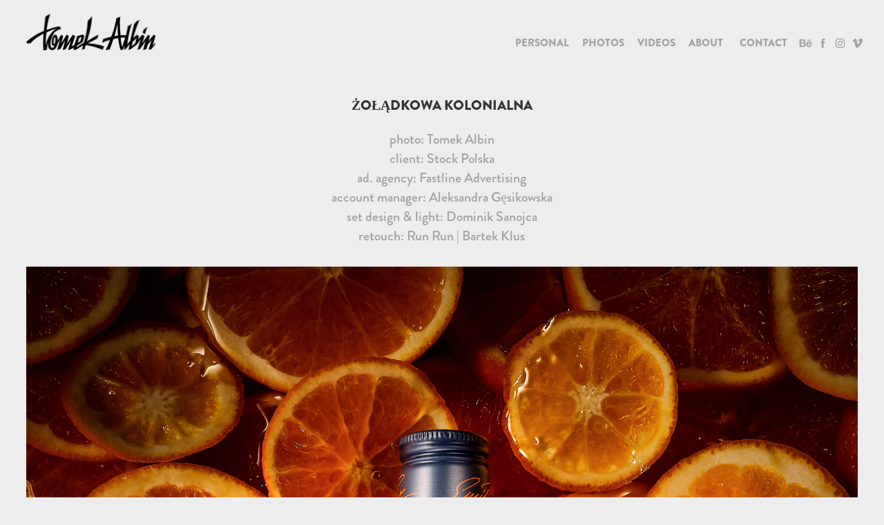

--- FILE ---
content_type: text/html; charset=utf-8
request_url: https://tomekalbin.com/zoladkowa-kolonialna
body_size: 9815
content:
<!DOCTYPE HTML>
<html lang="en-US">
<head>
  <meta charset="UTF-8" />
  <meta name="viewport" content="width=device-width, initial-scale=1" />
      <meta name="keywords"  content="photography,photographer,fotografia,fotografiareklamowa,stilllife,landscape,automotive,personal,people,pure,simple,clean,analog,digital" />
      <meta name="description"  content="photo: Tomek Albin
client: Stock Polska                      
ad. agency: Fastline Advertising
account manager: Aleksandra Gęsikowska                                  
set design &amp; light: Dominik Sanojca
retouch: Run Run | Bartek Klus" />
      <meta name="twitter:card"  content="summary_large_image" />
      <meta name="twitter:site"  content="@AdobePortfolio" />
      <meta  property="og:title" content="Tomek Albin - Żołądkowa Kolonialna" />
      <meta  property="og:description" content="photo: Tomek Albin
client: Stock Polska                      
ad. agency: Fastline Advertising
account manager: Aleksandra Gęsikowska                                  
set design &amp; light: Dominik Sanojca
retouch: Run Run | Bartek Klus" />
      <meta  property="og:image" content="https://cdn.myportfolio.com/310fb07db3880600cee3065ec1c6adb0/3ed93e93-e01e-452b-8338-a0caff8573e9_car_202x158.jpg?h=5d306911d8ba82a1c4974f5daf1ec4d6" />
        <link rel="icon" href="https://cdn.myportfolio.com/310fb07db3880600cee3065ec1c6adb0/c4dedc11-e10e-44d2-bba0-c7e1c70ca34f_carw_1x1x32.png?h=01f8e80c19936ec9d5afbaf9f3deb9d5" />
        <link rel="apple-touch-icon" href="https://cdn.myportfolio.com/310fb07db3880600cee3065ec1c6adb0/9a838c2a-5a5b-40e4-8e30-9f1cbe39d47a_carw_1x1x180.png?h=372f2ec252b2ea45531e5fda057f77e3" />
      <link rel="stylesheet" href="/dist/css/main.css" type="text/css" />
      <link rel="stylesheet" href="https://cdn.myportfolio.com/310fb07db3880600cee3065ec1c6adb0/717829a48b5fad64747b7bf2f577ae731762344983.css?h=883acecd14d04020a5a98812a603d656" type="text/css" />
    <link rel="canonical" href="https://tomekalbin.com/zoladkowa-kolonialna" />
      <title>Tomek Albin - Żołądkowa Kolonialna</title>
    <script type="text/javascript" src="//use.typekit.net/ik/[base64].js?cb=35f77bfb8b50944859ea3d3804e7194e7a3173fb" async onload="
    try {
      window.Typekit.load();
    } catch (e) {
      console.warn('Typekit not loaded.');
    }
    "></script>
</head>
  <body class="transition-enabled">  <div class='page-background-video page-background-video-with-panel'>
  </div>
  <div class="js-responsive-nav">
    <div class="responsive-nav has-social">
      <div class="close-responsive-click-area js-close-responsive-nav">
        <div class="close-responsive-button"></div>
      </div>
          <div class="nav-container">
            <nav data-hover-hint="nav">
                <div class="gallery-title"><a href="/personal" >PERSONAL</a></div>
                <div class="gallery-title"><a href="/photos" >Photos</a></div>
                <div class="gallery-title"><a href="/videos" >Videos</a></div>
      <div class="page-title">
        <a href="/about" >About</a>
      </div>
      <div class="page-title">
        <a href="/contact" >Contact</a>
      </div>
                <div class="social pf-nav-social" data-hover-hint="navSocialIcons">
                  <ul>
                          <li>
                            <a href="https://www.behance.net/tomekalbin" target="_blank">
                              <svg id="Layer_1" data-name="Layer 1" xmlns="http://www.w3.org/2000/svg" viewBox="0 0 30 24" class="icon"><path id="path-1" d="M18.83,14.38a2.78,2.78,0,0,0,.65,1.9,2.31,2.31,0,0,0,1.7.59,2.31,2.31,0,0,0,1.38-.41,1.79,1.79,0,0,0,.71-0.87h2.31a4.48,4.48,0,0,1-1.71,2.53,5,5,0,0,1-2.78.76,5.53,5.53,0,0,1-2-.37,4.34,4.34,0,0,1-1.55-1,4.77,4.77,0,0,1-1-1.63,6.29,6.29,0,0,1,0-4.13,4.83,4.83,0,0,1,1-1.64A4.64,4.64,0,0,1,19.09,9a4.86,4.86,0,0,1,2-.4A4.5,4.5,0,0,1,23.21,9a4.36,4.36,0,0,1,1.5,1.3,5.39,5.39,0,0,1,.84,1.86,7,7,0,0,1,.18,2.18h-6.9Zm3.67-3.24A1.94,1.94,0,0,0,21,10.6a2.26,2.26,0,0,0-1,.22,2,2,0,0,0-.66.54,1.94,1.94,0,0,0-.35.69,3.47,3.47,0,0,0-.12.65h4.29A2.75,2.75,0,0,0,22.5,11.14ZM18.29,6h5.36V7.35H18.29V6ZM13.89,17.7a4.4,4.4,0,0,1-1.51.7,6.44,6.44,0,0,1-1.73.22H4.24V5.12h6.24a7.7,7.7,0,0,1,1.73.17,3.67,3.67,0,0,1,1.33.56,2.6,2.6,0,0,1,.86,1,3.74,3.74,0,0,1,.3,1.58,3,3,0,0,1-.46,1.7,3.33,3.33,0,0,1-1.35,1.12,3.19,3.19,0,0,1,1.82,1.26,3.79,3.79,0,0,1,.59,2.17,3.79,3.79,0,0,1-.39,1.77A3.24,3.24,0,0,1,13.89,17.7ZM11.72,8.19a1.25,1.25,0,0,0-.45-0.47,1.88,1.88,0,0,0-.64-0.24,5.5,5.5,0,0,0-.76-0.05H7.16v3.16h3a2,2,0,0,0,1.28-.38A1.43,1.43,0,0,0,11.89,9,1.73,1.73,0,0,0,11.72,8.19ZM11.84,13a2.39,2.39,0,0,0-1.52-.45H7.16v3.73h3.11a3.61,3.61,0,0,0,.82-0.09A2,2,0,0,0,11.77,16a1.39,1.39,0,0,0,.47-0.54,1.85,1.85,0,0,0,.17-0.88A1.77,1.77,0,0,0,11.84,13Z"/></svg>
                            </a>
                          </li>
                          <li>
                            <a href="https://www.facebook.com/tomek.albin" target="_blank">
                              <svg xmlns="http://www.w3.org/2000/svg" xmlns:xlink="http://www.w3.org/1999/xlink" version="1.1" x="0px" y="0px" viewBox="0 0 30 24" xml:space="preserve" class="icon"><path d="M16.21 20h-3.26v-8h-1.63V9.24h1.63V7.59c0-2.25 0.92-3.59 3.53-3.59h2.17v2.76H17.3 c-1.02 0-1.08 0.39-1.08 1.11l0 1.38h2.46L18.38 12h-2.17V20z"/></svg>
                            </a>
                          </li>
                          <li>
                            <a href="https://www.instagram.com/tomek_albin/" target="_blank">
                              <svg version="1.1" id="Layer_1" xmlns="http://www.w3.org/2000/svg" xmlns:xlink="http://www.w3.org/1999/xlink" viewBox="0 0 30 24" style="enable-background:new 0 0 30 24;" xml:space="preserve" class="icon">
                              <g>
                                <path d="M15,5.4c2.1,0,2.4,0,3.2,0c0.8,0,1.2,0.2,1.5,0.3c0.4,0.1,0.6,0.3,0.9,0.6c0.3,0.3,0.5,0.5,0.6,0.9
                                  c0.1,0.3,0.2,0.7,0.3,1.5c0,0.8,0,1.1,0,3.2s0,2.4,0,3.2c0,0.8-0.2,1.2-0.3,1.5c-0.1,0.4-0.3,0.6-0.6,0.9c-0.3,0.3-0.5,0.5-0.9,0.6
                                  c-0.3,0.1-0.7,0.2-1.5,0.3c-0.8,0-1.1,0-3.2,0s-2.4,0-3.2,0c-0.8,0-1.2-0.2-1.5-0.3c-0.4-0.1-0.6-0.3-0.9-0.6
                                  c-0.3-0.3-0.5-0.5-0.6-0.9c-0.1-0.3-0.2-0.7-0.3-1.5c0-0.8,0-1.1,0-3.2s0-2.4,0-3.2c0-0.8,0.2-1.2,0.3-1.5c0.1-0.4,0.3-0.6,0.6-0.9
                                  c0.3-0.3,0.5-0.5,0.9-0.6c0.3-0.1,0.7-0.2,1.5-0.3C12.6,5.4,12.9,5.4,15,5.4 M15,4c-2.2,0-2.4,0-3.3,0c-0.9,0-1.4,0.2-1.9,0.4
                                  c-0.5,0.2-1,0.5-1.4,0.9C7.9,5.8,7.6,6.2,7.4,6.8C7.2,7.3,7.1,7.9,7,8.7C7,9.6,7,9.8,7,12s0,2.4,0,3.3c0,0.9,0.2,1.4,0.4,1.9
                                  c0.2,0.5,0.5,1,0.9,1.4c0.4,0.4,0.9,0.7,1.4,0.9c0.5,0.2,1.1,0.3,1.9,0.4c0.9,0,1.1,0,3.3,0s2.4,0,3.3,0c0.9,0,1.4-0.2,1.9-0.4
                                  c0.5-0.2,1-0.5,1.4-0.9c0.4-0.4,0.7-0.9,0.9-1.4c0.2-0.5,0.3-1.1,0.4-1.9c0-0.9,0-1.1,0-3.3s0-2.4,0-3.3c0-0.9-0.2-1.4-0.4-1.9
                                  c-0.2-0.5-0.5-1-0.9-1.4c-0.4-0.4-0.9-0.7-1.4-0.9c-0.5-0.2-1.1-0.3-1.9-0.4C17.4,4,17.2,4,15,4L15,4L15,4z"/>
                                <path d="M15,7.9c-2.3,0-4.1,1.8-4.1,4.1s1.8,4.1,4.1,4.1s4.1-1.8,4.1-4.1S17.3,7.9,15,7.9L15,7.9z M15,14.7c-1.5,0-2.7-1.2-2.7-2.7
                                  c0-1.5,1.2-2.7,2.7-2.7s2.7,1.2,2.7,2.7C17.7,13.5,16.5,14.7,15,14.7L15,14.7z"/>
                                <path d="M20.2,7.7c0,0.5-0.4,1-1,1s-1-0.4-1-1s0.4-1,1-1S20.2,7.2,20.2,7.7L20.2,7.7z"/>
                              </g>
                              </svg>
                            </a>
                          </li>
                          <li>
                            <a href="https://vimeo.com/tomekalbin" target="_blank">
                              <svg xmlns="http://www.w3.org/2000/svg" xmlns:xlink="http://www.w3.org/1999/xlink" version="1.1" id="Layer_1" viewBox="0 0 30 24" xml:space="preserve" class="icon"><path d="M23.99 7.7c-0.08 1.8-1.3 4.27-3.67 7.4c-2.45 3.27-4.52 4.9-6.21 4.9c-1.05 0-1.94-0.99-2.66-2.99 c-0.48-1.82-0.97-3.65-1.45-5.48C9.46 9.6 8.9 8.6 8.3 8.55c-0.13 0-0.61 0.29-1.41 0.87L6 8.3C6.89 7.5 7.8 6.7 8.6 5.9 c1.18-1.05 2.07-1.61 2.67-1.66c1.4-0.14 2.3 0.8 2.6 2.95c0.35 2.3 0.6 3.7 0.7 4.24c0.4 1.9 0.8 2.8 1.3 2.8 c0.38 0 0.94-0.61 1.7-1.84c0.75-1.22 1.16-2.16 1.21-2.79c0.11-1.06-0.3-1.59-1.21-1.59c-0.43 0-0.88 0.1-1.33 0.3 c0.88-2.98 2.58-4.43 5.07-4.34C23.23 4.1 24.1 5.3 24 7.7z"/></svg>
                            </a>
                          </li>
                  </ul>
                </div>
            </nav>
          </div>
    </div>
  </div>
  <div class="site-wrap cfix">
    <div class="site-container">
      <div class="site-content e2e-site-content">
        <header class="site-header">
          <div class="logo-container">
              <div class="logo-wrap" data-hover-hint="logo">
                    <div class="logo e2e-site-logo-text logo-image  ">
    <a href="/photos" class="image-normal image-link">
      <img src="https://cdn.myportfolio.com/310fb07db3880600cee3065ec1c6adb0/49a63998-a452-48b4-ae27-0975256c1018_rwc_0x0x800x217x4096.png?h=cac84fb96f1d91253dabee06326f130f" alt="Tomek Albin">
    </a>
</div>
              </div>
  <div class="hamburger-click-area js-hamburger">
    <div class="hamburger">
      <i></i>
      <i></i>
      <i></i>
    </div>
  </div>
          </div>
              <div class="nav-container">
                <nav data-hover-hint="nav">
                <div class="gallery-title"><a href="/personal" >PERSONAL</a></div>
                <div class="gallery-title"><a href="/photos" >Photos</a></div>
                <div class="gallery-title"><a href="/videos" >Videos</a></div>
      <div class="page-title">
        <a href="/about" >About</a>
      </div>
      <div class="page-title">
        <a href="/contact" >Contact</a>
      </div>
                    <div class="social pf-nav-social" data-hover-hint="navSocialIcons">
                      <ul>
                              <li>
                                <a href="https://www.behance.net/tomekalbin" target="_blank">
                                  <svg id="Layer_1" data-name="Layer 1" xmlns="http://www.w3.org/2000/svg" viewBox="0 0 30 24" class="icon"><path id="path-1" d="M18.83,14.38a2.78,2.78,0,0,0,.65,1.9,2.31,2.31,0,0,0,1.7.59,2.31,2.31,0,0,0,1.38-.41,1.79,1.79,0,0,0,.71-0.87h2.31a4.48,4.48,0,0,1-1.71,2.53,5,5,0,0,1-2.78.76,5.53,5.53,0,0,1-2-.37,4.34,4.34,0,0,1-1.55-1,4.77,4.77,0,0,1-1-1.63,6.29,6.29,0,0,1,0-4.13,4.83,4.83,0,0,1,1-1.64A4.64,4.64,0,0,1,19.09,9a4.86,4.86,0,0,1,2-.4A4.5,4.5,0,0,1,23.21,9a4.36,4.36,0,0,1,1.5,1.3,5.39,5.39,0,0,1,.84,1.86,7,7,0,0,1,.18,2.18h-6.9Zm3.67-3.24A1.94,1.94,0,0,0,21,10.6a2.26,2.26,0,0,0-1,.22,2,2,0,0,0-.66.54,1.94,1.94,0,0,0-.35.69,3.47,3.47,0,0,0-.12.65h4.29A2.75,2.75,0,0,0,22.5,11.14ZM18.29,6h5.36V7.35H18.29V6ZM13.89,17.7a4.4,4.4,0,0,1-1.51.7,6.44,6.44,0,0,1-1.73.22H4.24V5.12h6.24a7.7,7.7,0,0,1,1.73.17,3.67,3.67,0,0,1,1.33.56,2.6,2.6,0,0,1,.86,1,3.74,3.74,0,0,1,.3,1.58,3,3,0,0,1-.46,1.7,3.33,3.33,0,0,1-1.35,1.12,3.19,3.19,0,0,1,1.82,1.26,3.79,3.79,0,0,1,.59,2.17,3.79,3.79,0,0,1-.39,1.77A3.24,3.24,0,0,1,13.89,17.7ZM11.72,8.19a1.25,1.25,0,0,0-.45-0.47,1.88,1.88,0,0,0-.64-0.24,5.5,5.5,0,0,0-.76-0.05H7.16v3.16h3a2,2,0,0,0,1.28-.38A1.43,1.43,0,0,0,11.89,9,1.73,1.73,0,0,0,11.72,8.19ZM11.84,13a2.39,2.39,0,0,0-1.52-.45H7.16v3.73h3.11a3.61,3.61,0,0,0,.82-0.09A2,2,0,0,0,11.77,16a1.39,1.39,0,0,0,.47-0.54,1.85,1.85,0,0,0,.17-0.88A1.77,1.77,0,0,0,11.84,13Z"/></svg>
                                </a>
                              </li>
                              <li>
                                <a href="https://www.facebook.com/tomek.albin" target="_blank">
                                  <svg xmlns="http://www.w3.org/2000/svg" xmlns:xlink="http://www.w3.org/1999/xlink" version="1.1" x="0px" y="0px" viewBox="0 0 30 24" xml:space="preserve" class="icon"><path d="M16.21 20h-3.26v-8h-1.63V9.24h1.63V7.59c0-2.25 0.92-3.59 3.53-3.59h2.17v2.76H17.3 c-1.02 0-1.08 0.39-1.08 1.11l0 1.38h2.46L18.38 12h-2.17V20z"/></svg>
                                </a>
                              </li>
                              <li>
                                <a href="https://www.instagram.com/tomek_albin/" target="_blank">
                                  <svg version="1.1" id="Layer_1" xmlns="http://www.w3.org/2000/svg" xmlns:xlink="http://www.w3.org/1999/xlink" viewBox="0 0 30 24" style="enable-background:new 0 0 30 24;" xml:space="preserve" class="icon">
                                  <g>
                                    <path d="M15,5.4c2.1,0,2.4,0,3.2,0c0.8,0,1.2,0.2,1.5,0.3c0.4,0.1,0.6,0.3,0.9,0.6c0.3,0.3,0.5,0.5,0.6,0.9
                                      c0.1,0.3,0.2,0.7,0.3,1.5c0,0.8,0,1.1,0,3.2s0,2.4,0,3.2c0,0.8-0.2,1.2-0.3,1.5c-0.1,0.4-0.3,0.6-0.6,0.9c-0.3,0.3-0.5,0.5-0.9,0.6
                                      c-0.3,0.1-0.7,0.2-1.5,0.3c-0.8,0-1.1,0-3.2,0s-2.4,0-3.2,0c-0.8,0-1.2-0.2-1.5-0.3c-0.4-0.1-0.6-0.3-0.9-0.6
                                      c-0.3-0.3-0.5-0.5-0.6-0.9c-0.1-0.3-0.2-0.7-0.3-1.5c0-0.8,0-1.1,0-3.2s0-2.4,0-3.2c0-0.8,0.2-1.2,0.3-1.5c0.1-0.4,0.3-0.6,0.6-0.9
                                      c0.3-0.3,0.5-0.5,0.9-0.6c0.3-0.1,0.7-0.2,1.5-0.3C12.6,5.4,12.9,5.4,15,5.4 M15,4c-2.2,0-2.4,0-3.3,0c-0.9,0-1.4,0.2-1.9,0.4
                                      c-0.5,0.2-1,0.5-1.4,0.9C7.9,5.8,7.6,6.2,7.4,6.8C7.2,7.3,7.1,7.9,7,8.7C7,9.6,7,9.8,7,12s0,2.4,0,3.3c0,0.9,0.2,1.4,0.4,1.9
                                      c0.2,0.5,0.5,1,0.9,1.4c0.4,0.4,0.9,0.7,1.4,0.9c0.5,0.2,1.1,0.3,1.9,0.4c0.9,0,1.1,0,3.3,0s2.4,0,3.3,0c0.9,0,1.4-0.2,1.9-0.4
                                      c0.5-0.2,1-0.5,1.4-0.9c0.4-0.4,0.7-0.9,0.9-1.4c0.2-0.5,0.3-1.1,0.4-1.9c0-0.9,0-1.1,0-3.3s0-2.4,0-3.3c0-0.9-0.2-1.4-0.4-1.9
                                      c-0.2-0.5-0.5-1-0.9-1.4c-0.4-0.4-0.9-0.7-1.4-0.9c-0.5-0.2-1.1-0.3-1.9-0.4C17.4,4,17.2,4,15,4L15,4L15,4z"/>
                                    <path d="M15,7.9c-2.3,0-4.1,1.8-4.1,4.1s1.8,4.1,4.1,4.1s4.1-1.8,4.1-4.1S17.3,7.9,15,7.9L15,7.9z M15,14.7c-1.5,0-2.7-1.2-2.7-2.7
                                      c0-1.5,1.2-2.7,2.7-2.7s2.7,1.2,2.7,2.7C17.7,13.5,16.5,14.7,15,14.7L15,14.7z"/>
                                    <path d="M20.2,7.7c0,0.5-0.4,1-1,1s-1-0.4-1-1s0.4-1,1-1S20.2,7.2,20.2,7.7L20.2,7.7z"/>
                                  </g>
                                  </svg>
                                </a>
                              </li>
                              <li>
                                <a href="https://vimeo.com/tomekalbin" target="_blank">
                                  <svg xmlns="http://www.w3.org/2000/svg" xmlns:xlink="http://www.w3.org/1999/xlink" version="1.1" id="Layer_1" viewBox="0 0 30 24" xml:space="preserve" class="icon"><path d="M23.99 7.7c-0.08 1.8-1.3 4.27-3.67 7.4c-2.45 3.27-4.52 4.9-6.21 4.9c-1.05 0-1.94-0.99-2.66-2.99 c-0.48-1.82-0.97-3.65-1.45-5.48C9.46 9.6 8.9 8.6 8.3 8.55c-0.13 0-0.61 0.29-1.41 0.87L6 8.3C6.89 7.5 7.8 6.7 8.6 5.9 c1.18-1.05 2.07-1.61 2.67-1.66c1.4-0.14 2.3 0.8 2.6 2.95c0.35 2.3 0.6 3.7 0.7 4.24c0.4 1.9 0.8 2.8 1.3 2.8 c0.38 0 0.94-0.61 1.7-1.84c0.75-1.22 1.16-2.16 1.21-2.79c0.11-1.06-0.3-1.59-1.21-1.59c-0.43 0-0.88 0.1-1.33 0.3 c0.88-2.98 2.58-4.43 5.07-4.34C23.23 4.1 24.1 5.3 24 7.7z"/></svg>
                                </a>
                              </li>
                      </ul>
                    </div>
                </nav>
              </div>
        </header>
        <main>
  <div class="page-container js-site-wrap" data-context="page.page.container" data-hover-hint="pageContainer">
    <section class="page standard-modules">
        <header class="page-header content" data-context="pages" data-identity="id:p63e53ebe6ffaca27a8c0209586bb2564daaaf870ff3e4bba13e25" data-hover-hint="pageHeader" data-hover-hint-id="p63e53ebe6ffaca27a8c0209586bb2564daaaf870ff3e4bba13e25">
            <h1 class="title preserve-whitespace e2e-site-logo-text">Żołądkowa Kolonialna</h1>
            <p class="description">photo: Tomek Albin
client: Stock Polska                      
ad. agency: Fastline Advertising
account manager: Aleksandra Gęsikowska                                  
set design &amp; light: Dominik Sanojca
retouch: Run Run | Bartek Klus</p>
        </header>
      <div class="page-content js-page-content" data-context="pages" data-identity="id:p63e53ebe6ffaca27a8c0209586bb2564daaaf870ff3e4bba13e25">
        <div id="project-canvas" class="js-project-modules modules content">
          <div id="project-modules">
              
              <div class="project-module module image project-module-image js-js-project-module"  style="padding-top: px;
padding-bottom: px;
">

  

  
     <div class="js-lightbox" data-src="https://cdn.myportfolio.com/310fb07db3880600cee3065ec1c6adb0/43a436b7-7e7e-41b7-906b-a3b196740b53.jpg?h=da2a654bfcda0481b0fedd2c5d7ad0e5">
           <img
             class="js-lazy e2e-site-project-module-image"
             src="[data-uri]"
             data-src="https://cdn.myportfolio.com/310fb07db3880600cee3065ec1c6adb0/43a436b7-7e7e-41b7-906b-a3b196740b53_rw_1920.jpg?h=09b11be67475b635cf12a5c262c4376f"
             data-srcset="https://cdn.myportfolio.com/310fb07db3880600cee3065ec1c6adb0/43a436b7-7e7e-41b7-906b-a3b196740b53_rw_600.jpg?h=209620017f6114973174ab8af45297c3 600w,https://cdn.myportfolio.com/310fb07db3880600cee3065ec1c6adb0/43a436b7-7e7e-41b7-906b-a3b196740b53_rw_1200.jpg?h=c5f5e9b216b72ee00add1decd11ca538 1200w,https://cdn.myportfolio.com/310fb07db3880600cee3065ec1c6adb0/43a436b7-7e7e-41b7-906b-a3b196740b53_rw_1920.jpg?h=09b11be67475b635cf12a5c262c4376f 1920w,"
             data-sizes="(max-width: 1920px) 100vw, 1920px"
             width="1920"
             height="0"
             style="padding-bottom: 125%; background: rgba(0, 0, 0, 0.03)"
             
           >
     </div>
  

</div>

              
              
              
              
              
              
              
              
              
              <div class="project-module module image project-module-image js-js-project-module"  style="padding-top: px;
padding-bottom: px;
">

  

  
     <div class="js-lightbox" data-src="https://cdn.myportfolio.com/310fb07db3880600cee3065ec1c6adb0/079a584c-51e9-4de0-88c3-773967d14763.jpg?h=8c3e891b8d41c7fc055bc3125e443d54">
           <img
             class="js-lazy e2e-site-project-module-image"
             src="[data-uri]"
             data-src="https://cdn.myportfolio.com/310fb07db3880600cee3065ec1c6adb0/079a584c-51e9-4de0-88c3-773967d14763_rw_1920.jpg?h=7e662173637eb4d8c16e0f7d5034e3d1"
             data-srcset="https://cdn.myportfolio.com/310fb07db3880600cee3065ec1c6adb0/079a584c-51e9-4de0-88c3-773967d14763_rw_600.jpg?h=fb89207ca31728e32a32453e20f39bb6 600w,https://cdn.myportfolio.com/310fb07db3880600cee3065ec1c6adb0/079a584c-51e9-4de0-88c3-773967d14763_rw_1200.jpg?h=f557b3dfc918ebea23e7a54287ec8b2d 1200w,https://cdn.myportfolio.com/310fb07db3880600cee3065ec1c6adb0/079a584c-51e9-4de0-88c3-773967d14763_rw_1920.jpg?h=7e662173637eb4d8c16e0f7d5034e3d1 1920w,"
             data-sizes="(max-width: 1920px) 100vw, 1920px"
             width="1920"
             height="0"
             style="padding-bottom: 125%; background: rgba(0, 0, 0, 0.03)"
             
           >
     </div>
  

</div>

              
              
              
              
              
              
              
              
              
              <div class="project-module module image project-module-image js-js-project-module"  style="padding-top: px;
padding-bottom: px;
">

  

  
     <div class="js-lightbox" data-src="https://cdn.myportfolio.com/310fb07db3880600cee3065ec1c6adb0/d3e92762-9fcf-4941-8751-2d7a378783a8.jpg?h=75048bdbf2054d4ef77c04f258c48fd2">
           <img
             class="js-lazy e2e-site-project-module-image"
             src="[data-uri]"
             data-src="https://cdn.myportfolio.com/310fb07db3880600cee3065ec1c6adb0/d3e92762-9fcf-4941-8751-2d7a378783a8_rw_1920.jpg?h=a95fdc2fbb13396a37382f4798d92bfd"
             data-srcset="https://cdn.myportfolio.com/310fb07db3880600cee3065ec1c6adb0/d3e92762-9fcf-4941-8751-2d7a378783a8_rw_600.jpg?h=f6c85cacc243f69d4d739b8f423c8b07 600w,https://cdn.myportfolio.com/310fb07db3880600cee3065ec1c6adb0/d3e92762-9fcf-4941-8751-2d7a378783a8_rw_1200.jpg?h=85c6149924d41cbb4ce8c34564cb05f5 1200w,https://cdn.myportfolio.com/310fb07db3880600cee3065ec1c6adb0/d3e92762-9fcf-4941-8751-2d7a378783a8_rw_1920.jpg?h=a95fdc2fbb13396a37382f4798d92bfd 1920w,"
             data-sizes="(max-width: 1920px) 100vw, 1920px"
             width="1920"
             height="0"
             style="padding-bottom: 125%; background: rgba(0, 0, 0, 0.03)"
             
           >
     </div>
  

</div>

              
              
              
              
              
              
              
              
              
              <div class="project-module module image project-module-image js-js-project-module"  style="padding-top: px;
padding-bottom: px;
">

  

  
     <div class="js-lightbox" data-src="https://cdn.myportfolio.com/310fb07db3880600cee3065ec1c6adb0/e3da9172-0060-4c24-af5a-57087a567e1b.jpg?h=a5a067b6c1db653e03b2b12c6b81e019">
           <img
             class="js-lazy e2e-site-project-module-image"
             src="[data-uri]"
             data-src="https://cdn.myportfolio.com/310fb07db3880600cee3065ec1c6adb0/e3da9172-0060-4c24-af5a-57087a567e1b_rw_1920.jpg?h=3bdb676a2398d149087d8ce846e68771"
             data-srcset="https://cdn.myportfolio.com/310fb07db3880600cee3065ec1c6adb0/e3da9172-0060-4c24-af5a-57087a567e1b_rw_600.jpg?h=80fb25510b929ae15afcf22239b40209 600w,https://cdn.myportfolio.com/310fb07db3880600cee3065ec1c6adb0/e3da9172-0060-4c24-af5a-57087a567e1b_rw_1200.jpg?h=9b8a60d9df4b3ec735eac717935ac926 1200w,https://cdn.myportfolio.com/310fb07db3880600cee3065ec1c6adb0/e3da9172-0060-4c24-af5a-57087a567e1b_rw_1920.jpg?h=3bdb676a2398d149087d8ce846e68771 1920w,"
             data-sizes="(max-width: 1920px) 100vw, 1920px"
             width="1920"
             height="0"
             style="padding-bottom: 125%; background: rgba(0, 0, 0, 0.03)"
             
           >
     </div>
  

</div>

              
              
              
              
              
              
              
              
              
              <div class="project-module module image project-module-image js-js-project-module"  style="padding-top: px;
padding-bottom: px;
">

  

  
     <div class="js-lightbox" data-src="https://cdn.myportfolio.com/310fb07db3880600cee3065ec1c6adb0/52cdfab3-dcb9-48a2-8c72-a59558ff89a3.jpg?h=243e2aada3334544f63162d4ee49f7d5">
           <img
             class="js-lazy e2e-site-project-module-image"
             src="[data-uri]"
             data-src="https://cdn.myportfolio.com/310fb07db3880600cee3065ec1c6adb0/52cdfab3-dcb9-48a2-8c72-a59558ff89a3_rw_1920.jpg?h=0edc5ccea0b1b20109d1fa635d2d1fb5"
             data-srcset="https://cdn.myportfolio.com/310fb07db3880600cee3065ec1c6adb0/52cdfab3-dcb9-48a2-8c72-a59558ff89a3_rw_600.jpg?h=f29b87fe8af322e87a56a50fd187a050 600w,https://cdn.myportfolio.com/310fb07db3880600cee3065ec1c6adb0/52cdfab3-dcb9-48a2-8c72-a59558ff89a3_rw_1200.jpg?h=6016df1c5ef5f1181f20ce32d9a390cd 1200w,https://cdn.myportfolio.com/310fb07db3880600cee3065ec1c6adb0/52cdfab3-dcb9-48a2-8c72-a59558ff89a3_rw_1920.jpg?h=0edc5ccea0b1b20109d1fa635d2d1fb5 1920w,"
             data-sizes="(max-width: 1920px) 100vw, 1920px"
             width="1920"
             height="0"
             style="padding-bottom: 125%; background: rgba(0, 0, 0, 0.03)"
             
           >
     </div>
  

</div>

              
              
              
              
              
              
              
              
              
              <div class="project-module module image project-module-image js-js-project-module"  style="padding-top: px;
padding-bottom: px;
">

  

  
     <div class="js-lightbox" data-src="https://cdn.myportfolio.com/310fb07db3880600cee3065ec1c6adb0/bb280140-3279-4d41-9000-48e36f4bca6d.jpg?h=58235c60ec4cbd7978a8bea40b4c6890">
           <img
             class="js-lazy e2e-site-project-module-image"
             src="[data-uri]"
             data-src="https://cdn.myportfolio.com/310fb07db3880600cee3065ec1c6adb0/bb280140-3279-4d41-9000-48e36f4bca6d_rw_1920.jpg?h=400d89e9929b26d84c49cf82cf6dd84d"
             data-srcset="https://cdn.myportfolio.com/310fb07db3880600cee3065ec1c6adb0/bb280140-3279-4d41-9000-48e36f4bca6d_rw_600.jpg?h=6a80f7727ced144fa6dc99a1a9ac4446 600w,https://cdn.myportfolio.com/310fb07db3880600cee3065ec1c6adb0/bb280140-3279-4d41-9000-48e36f4bca6d_rw_1200.jpg?h=d9f6d972b4dc6051fe7057867329d3b1 1200w,https://cdn.myportfolio.com/310fb07db3880600cee3065ec1c6adb0/bb280140-3279-4d41-9000-48e36f4bca6d_rw_1920.jpg?h=400d89e9929b26d84c49cf82cf6dd84d 1920w,"
             data-sizes="(max-width: 1920px) 100vw, 1920px"
             width="1920"
             height="0"
             style="padding-bottom: 125%; background: rgba(0, 0, 0, 0.03)"
             
           >
     </div>
  

</div>

              
              
              
              
              
              
              
              
              
              <div class="project-module module image project-module-image js-js-project-module"  style="padding-top: px;
padding-bottom: px;
">

  

  
     <div class="js-lightbox" data-src="https://cdn.myportfolio.com/310fb07db3880600cee3065ec1c6adb0/65ef7a98-a532-4425-9daf-187d5bae1585.jpg?h=1b6cf2895f4c7b18a2adfc5c5e908cfd">
           <img
             class="js-lazy e2e-site-project-module-image"
             src="[data-uri]"
             data-src="https://cdn.myportfolio.com/310fb07db3880600cee3065ec1c6adb0/65ef7a98-a532-4425-9daf-187d5bae1585_rw_1920.jpg?h=ba0ec69a0e4da4b26d8401e0eb3f4fee"
             data-srcset="https://cdn.myportfolio.com/310fb07db3880600cee3065ec1c6adb0/65ef7a98-a532-4425-9daf-187d5bae1585_rw_600.jpg?h=d07340c625adf37f655b59b252f413d7 600w,https://cdn.myportfolio.com/310fb07db3880600cee3065ec1c6adb0/65ef7a98-a532-4425-9daf-187d5bae1585_rw_1200.jpg?h=e63d87539fb387a5b79bd74db5df5e60 1200w,https://cdn.myportfolio.com/310fb07db3880600cee3065ec1c6adb0/65ef7a98-a532-4425-9daf-187d5bae1585_rw_1920.jpg?h=ba0ec69a0e4da4b26d8401e0eb3f4fee 1920w,"
             data-sizes="(max-width: 1920px) 100vw, 1920px"
             width="1920"
             height="0"
             style="padding-bottom: 125%; background: rgba(0, 0, 0, 0.03)"
             
           >
     </div>
  

</div>

              
              
              
              
              
              
              
              
          </div>
        </div>
      </div>
    </section>
          <section class="other-projects" data-context="page.page.other_pages" data-hover-hint="otherPages">
            <div class="title-wrapper">
              <div class="title-container">
                  <h3 class="other-projects-title preserve-whitespace"></h3>
              </div>
            </div>
            <div class="project-covers">
                  <a class="project-cover js-project-cover-touch hold-space" href="/malemen-magazine-edytorial" data-context="pages" data-identity="id:p56e6f9eeb6b3bd4099b514191802eaf1e674acaf7d4183ec0fd9f">
                    <div class="cover-content-container">
                      <div class="cover-image-wrap">
                        <div class="cover-image">
                            <div class="cover cover-normal">

            <img
              class="cover__img js-lazy"
              src="https://cdn.myportfolio.com/310fb07db3880600cee3065ec1c6adb0/5067695475605.570114d2b1f7b_carw_202x158x32.jpg?h=ce67a73f62288733f1dfd2a29fd78087"
              data-src="https://cdn.myportfolio.com/310fb07db3880600cee3065ec1c6adb0/5067695475605.570114d2b1f7b_car_202x158.jpg?h=1267d11c42e8acf72de9bbf18a9e8be6"
              data-srcset="https://cdn.myportfolio.com/310fb07db3880600cee3065ec1c6adb0/5067695475605.570114d2b1f7b_carw_202x158x640.jpg?h=610c9ae59cb85e9f2b36d865536ab04b 640w, https://cdn.myportfolio.com/310fb07db3880600cee3065ec1c6adb0/5067695475605.570114d2b1f7b_carw_202x158x1280.jpg?h=45a647084e43899b201c38832c64ba60 1280w, https://cdn.myportfolio.com/310fb07db3880600cee3065ec1c6adb0/5067695475605.570114d2b1f7b_carw_202x158x1366.jpg?h=45f3ebf79e2cf2d0d49898ce15cb2a4d 1366w, https://cdn.myportfolio.com/310fb07db3880600cee3065ec1c6adb0/5067695475605.570114d2b1f7b_carw_202x158x1920.jpg?h=139cdae0a1cf6399f2ef4a6c00b4e4b4 1920w, https://cdn.myportfolio.com/310fb07db3880600cee3065ec1c6adb0/5067695475605.570114d2b1f7b_carw_202x158x2560.jpg?h=f57d77ceb2710f359bb89cb3aaae838d 2560w, https://cdn.myportfolio.com/310fb07db3880600cee3065ec1c6adb0/5067695475605.570114d2b1f7b_carw_202x158x5120.jpg?h=7aed412cb962b3ed752ba3582e1dc6dd 5120w"
              data-sizes="(max-width: 540px) 100vw, (max-width: 768px) 50vw, calc(1600px / 4)"
            >
                                      </div>
                        </div>
                      </div>
                      <div class="details-wrap">
                        <div class="details">
                          <div class="details-inner">
                              <div class="title preserve-whitespace">MaleMen Magazine- edytorial</div>
                          </div>
                        </div>
                      </div>
                    </div>
                  </a>
                  <a class="project-cover js-project-cover-touch hold-space" href="/swatch" data-context="pages" data-identity="id:p61673f60d9ddeed405e30d9733c2f135eee8ded79edabd9b68fbb">
                    <div class="cover-content-container">
                      <div class="cover-image-wrap">
                        <div class="cover-image">
                            <div class="cover cover-normal">

            <img
              class="cover__img js-lazy"
              src="https://cdn.myportfolio.com/310fb07db3880600cee3065ec1c6adb0/9487fd82-3030-41a3-b7ca-b9600a356988_carw_202x158x32.JPG?h=871529616bd2ac1cea96be1f3b4d05fc"
              data-src="https://cdn.myportfolio.com/310fb07db3880600cee3065ec1c6adb0/9487fd82-3030-41a3-b7ca-b9600a356988_car_202x158.JPG?h=f4748787b63c7fb9b44671912c6c31cc"
              data-srcset="https://cdn.myportfolio.com/310fb07db3880600cee3065ec1c6adb0/9487fd82-3030-41a3-b7ca-b9600a356988_carw_202x158x640.JPG?h=e37070f4f1aff5aaaa006bddf19b1674 640w, https://cdn.myportfolio.com/310fb07db3880600cee3065ec1c6adb0/9487fd82-3030-41a3-b7ca-b9600a356988_carw_202x158x1280.JPG?h=85515ce328aaab8b3ef7367bb8d2bdd9 1280w, https://cdn.myportfolio.com/310fb07db3880600cee3065ec1c6adb0/9487fd82-3030-41a3-b7ca-b9600a356988_carw_202x158x1366.JPG?h=461b3b33b0624ec2c5b6b74c2135bbe7 1366w, https://cdn.myportfolio.com/310fb07db3880600cee3065ec1c6adb0/9487fd82-3030-41a3-b7ca-b9600a356988_carw_202x158x1920.JPG?h=f442fb3f9749e57bc059daf7f708ba28 1920w, https://cdn.myportfolio.com/310fb07db3880600cee3065ec1c6adb0/9487fd82-3030-41a3-b7ca-b9600a356988_carw_202x158x2560.JPG?h=fb15d7a9b14e6f44e526668222256687 2560w, https://cdn.myportfolio.com/310fb07db3880600cee3065ec1c6adb0/9487fd82-3030-41a3-b7ca-b9600a356988_carw_202x158x5120.JPG?h=28c6aa06e7a86ee3106d993eeeeadcb8 5120w"
              data-sizes="(max-width: 540px) 100vw, (max-width: 768px) 50vw, calc(1600px / 4)"
            >
                                      </div>
                        </div>
                      </div>
                      <div class="details-wrap">
                        <div class="details">
                          <div class="details-inner">
                              <div class="title preserve-whitespace">Swatch</div>
                          </div>
                        </div>
                      </div>
                    </div>
                  </a>
                  <a class="project-cover js-project-cover-touch hold-space" href="/krosno-glass-1" data-context="pages" data-identity="id:p5c5e9e43359f0374990a978f91c34c2ff4f5ad8b9109ab21a05b6">
                    <div class="cover-content-container">
                      <div class="cover-image-wrap">
                        <div class="cover-image">
                            <div class="cover cover-normal">

            <img
              class="cover__img js-lazy"
              src="https://cdn.myportfolio.com/310fb07db3880600cee3065ec1c6adb0/4de99a8c-2dcd-4392-98e3-aa91e688ca37_carw_202x158x32.jpg?h=9ac4e9a183dd0c9439da2af932cbd716"
              data-src="https://cdn.myportfolio.com/310fb07db3880600cee3065ec1c6adb0/4de99a8c-2dcd-4392-98e3-aa91e688ca37_car_202x158.jpg?h=1024ac5e0f37b1fed79467ec5ea0b34b"
              data-srcset="https://cdn.myportfolio.com/310fb07db3880600cee3065ec1c6adb0/4de99a8c-2dcd-4392-98e3-aa91e688ca37_carw_202x158x640.jpg?h=393f076ac530a805941e2808541a6be4 640w, https://cdn.myportfolio.com/310fb07db3880600cee3065ec1c6adb0/4de99a8c-2dcd-4392-98e3-aa91e688ca37_carw_202x158x1280.jpg?h=34124ca65d0101364683227670d3230d 1280w, https://cdn.myportfolio.com/310fb07db3880600cee3065ec1c6adb0/4de99a8c-2dcd-4392-98e3-aa91e688ca37_carw_202x158x1366.jpg?h=7cba9608af3b026f212cb16bd29c1f14 1366w, https://cdn.myportfolio.com/310fb07db3880600cee3065ec1c6adb0/4de99a8c-2dcd-4392-98e3-aa91e688ca37_carw_202x158x1920.jpg?h=f82fff2828b7a411f0870bc41611a4b3 1920w, https://cdn.myportfolio.com/310fb07db3880600cee3065ec1c6adb0/4de99a8c-2dcd-4392-98e3-aa91e688ca37_carw_202x158x2560.jpg?h=23a806504b8694080ffc38be923e6e3c 2560w, https://cdn.myportfolio.com/310fb07db3880600cee3065ec1c6adb0/4de99a8c-2dcd-4392-98e3-aa91e688ca37_carw_202x158x5120.jpg?h=8b9b4b20d3c3d316914e23a8000b7863 5120w"
              data-sizes="(max-width: 540px) 100vw, (max-width: 768px) 50vw, calc(1600px / 4)"
            >
                                      </div>
                        </div>
                      </div>
                      <div class="details-wrap">
                        <div class="details">
                          <div class="details-inner">
                              <div class="title preserve-whitespace">Krosno Glass</div>
                          </div>
                        </div>
                      </div>
                    </div>
                  </a>
                  <a class="project-cover js-project-cover-touch hold-space" href="/taste-swap" data-context="pages" data-identity="id:p5e03e9037aa00b3c3237b67930b62e973177cb16931fa0530adf7">
                    <div class="cover-content-container">
                      <div class="cover-image-wrap">
                        <div class="cover-image">
                            <div class="cover cover-normal">

            <img
              class="cover__img js-lazy"
              src="https://cdn.myportfolio.com/310fb07db3880600cee3065ec1c6adb0/c5ca3824-f4dc-4ac6-978a-4b92e4a1547c_rwc_0x610x1920x1501x32.jpg?h=5865dcd0fbbe9b70b3a697a229db4d86"
              data-src="https://cdn.myportfolio.com/310fb07db3880600cee3065ec1c6adb0/c5ca3824-f4dc-4ac6-978a-4b92e4a1547c_rwc_0x610x1920x1501x1920.jpg?h=ff0f3ee2b64c97b44ff1abd13c736672"
              data-srcset="https://cdn.myportfolio.com/310fb07db3880600cee3065ec1c6adb0/c5ca3824-f4dc-4ac6-978a-4b92e4a1547c_rwc_0x610x1920x1501x640.jpg?h=3bf1f7e6c607782a159fb808685cc95c 640w, https://cdn.myportfolio.com/310fb07db3880600cee3065ec1c6adb0/c5ca3824-f4dc-4ac6-978a-4b92e4a1547c_rwc_0x610x1920x1501x1280.jpg?h=12953025a8f8acaa33f0e9cf4ffe8518 1280w, https://cdn.myportfolio.com/310fb07db3880600cee3065ec1c6adb0/c5ca3824-f4dc-4ac6-978a-4b92e4a1547c_rwc_0x610x1920x1501x1366.jpg?h=c42cc39adcf7610bdb234678714ecd59 1366w, https://cdn.myportfolio.com/310fb07db3880600cee3065ec1c6adb0/c5ca3824-f4dc-4ac6-978a-4b92e4a1547c_rwc_0x610x1920x1501x1920.jpg?h=ff0f3ee2b64c97b44ff1abd13c736672 1920w, https://cdn.myportfolio.com/310fb07db3880600cee3065ec1c6adb0/c5ca3824-f4dc-4ac6-978a-4b92e4a1547c_rwc_0x610x1920x1501x1920.jpg?h=ff0f3ee2b64c97b44ff1abd13c736672 2560w, https://cdn.myportfolio.com/310fb07db3880600cee3065ec1c6adb0/c5ca3824-f4dc-4ac6-978a-4b92e4a1547c_rwc_0x610x1920x1501x1920.jpg?h=ff0f3ee2b64c97b44ff1abd13c736672 5120w"
              data-sizes="(max-width: 540px) 100vw, (max-width: 768px) 50vw, calc(1600px / 4)"
            >
                                      </div>
                        </div>
                      </div>
                      <div class="details-wrap">
                        <div class="details">
                          <div class="details-inner">
                              <div class="title preserve-whitespace">Taste Swap</div>
                          </div>
                        </div>
                      </div>
                    </div>
                  </a>
                  <a class="project-cover js-project-cover-touch hold-space" href="/ksiazece" data-context="pages" data-identity="id:p56e6f9ee9d92acd051737325fad0457636d68a0929ef8d2d2cd2c">
                    <div class="cover-content-container">
                      <div class="cover-image-wrap">
                        <div class="cover-image">
                            <div class="cover cover-normal">

            <img
              class="cover__img js-lazy"
              src="https://cdn.myportfolio.com/310fb07db3880600cee3065ec1c6adb0/804f6b25047709.570112f33e0d1_carw_202x158x32.jpg?h=67b5319753ae7192ff680de4be65a1ac"
              data-src="https://cdn.myportfolio.com/310fb07db3880600cee3065ec1c6adb0/804f6b25047709.570112f33e0d1_car_202x158.jpg?h=ca0659b429cadcedc3d99dba7365a1ff"
              data-srcset="https://cdn.myportfolio.com/310fb07db3880600cee3065ec1c6adb0/804f6b25047709.570112f33e0d1_carw_202x158x640.jpg?h=008ded871eec06bb1aec835d685cf5f6 640w, https://cdn.myportfolio.com/310fb07db3880600cee3065ec1c6adb0/804f6b25047709.570112f33e0d1_carw_202x158x1280.jpg?h=b47cfe01991263bc3fe30d7fe4ae8270 1280w, https://cdn.myportfolio.com/310fb07db3880600cee3065ec1c6adb0/804f6b25047709.570112f33e0d1_carw_202x158x1366.jpg?h=4ab71b13e1250531ee24290549a2546d 1366w, https://cdn.myportfolio.com/310fb07db3880600cee3065ec1c6adb0/804f6b25047709.570112f33e0d1_carw_202x158x1920.jpg?h=8c0b0de4cccc3969387d328571b64f7a 1920w, https://cdn.myportfolio.com/310fb07db3880600cee3065ec1c6adb0/804f6b25047709.570112f33e0d1_carw_202x158x2560.jpg?h=2ad1b75bbec704eb35ab2f2a0cfa7d5c 2560w, https://cdn.myportfolio.com/310fb07db3880600cee3065ec1c6adb0/804f6b25047709.570112f33e0d1_carw_202x158x5120.jpg?h=3ba6603a3dc7154766d2560681398b3f 5120w"
              data-sizes="(max-width: 540px) 100vw, (max-width: 768px) 50vw, calc(1600px / 4)"
            >
                                      </div>
                        </div>
                      </div>
                      <div class="details-wrap">
                        <div class="details">
                          <div class="details-inner">
                              <div class="title preserve-whitespace">Książęce</div>
                          </div>
                        </div>
                      </div>
                    </div>
                  </a>
                  <a class="project-cover js-project-cover-touch hold-space" href="/new-perspective-skoda-kamiq" data-context="pages" data-identity="id:p5f5765f10de4d5f2cafe8037a2f4313db19534004f49481a23ef9">
                    <div class="cover-content-container">
                      <div class="cover-image-wrap">
                        <div class="cover-image">
                            <div class="cover cover-normal">

            <img
              class="cover__img js-lazy"
              src="https://cdn.myportfolio.com/310fb07db3880600cee3065ec1c6adb0/e3cbaf36-fcbe-4af3-89d4-612e01602682_rwc_141x0x1637x1280x32.jpg?h=5ad69116704eadef242a6d52ee8942cb"
              data-src="https://cdn.myportfolio.com/310fb07db3880600cee3065ec1c6adb0/e3cbaf36-fcbe-4af3-89d4-612e01602682_rwc_141x0x1637x1280x1637.jpg?h=c27f4b317619e1e104ccdd14e411c992"
              data-srcset="https://cdn.myportfolio.com/310fb07db3880600cee3065ec1c6adb0/e3cbaf36-fcbe-4af3-89d4-612e01602682_rwc_141x0x1637x1280x640.jpg?h=480a9959c9ec2a4ffc80fdaa81ea5e0f 640w, https://cdn.myportfolio.com/310fb07db3880600cee3065ec1c6adb0/e3cbaf36-fcbe-4af3-89d4-612e01602682_rwc_141x0x1637x1280x1280.jpg?h=1825755d357d711dd2d8d2ce0d918b81 1280w, https://cdn.myportfolio.com/310fb07db3880600cee3065ec1c6adb0/e3cbaf36-fcbe-4af3-89d4-612e01602682_rwc_141x0x1637x1280x1366.jpg?h=43a64482060fa77a03832936b8c45de0 1366w, https://cdn.myportfolio.com/310fb07db3880600cee3065ec1c6adb0/e3cbaf36-fcbe-4af3-89d4-612e01602682_rwc_141x0x1637x1280x1920.jpg?h=ff6290ac4641bae3f360f30cd988e980 1920w, https://cdn.myportfolio.com/310fb07db3880600cee3065ec1c6adb0/e3cbaf36-fcbe-4af3-89d4-612e01602682_rwc_141x0x1637x1280x1637.jpg?h=c27f4b317619e1e104ccdd14e411c992 2560w, https://cdn.myportfolio.com/310fb07db3880600cee3065ec1c6adb0/e3cbaf36-fcbe-4af3-89d4-612e01602682_rwc_141x0x1637x1280x1637.jpg?h=c27f4b317619e1e104ccdd14e411c992 5120w"
              data-sizes="(max-width: 540px) 100vw, (max-width: 768px) 50vw, calc(1600px / 4)"
            >
                                      </div>
                        </div>
                      </div>
                      <div class="details-wrap">
                        <div class="details">
                          <div class="details-inner">
                              <div class="title preserve-whitespace">New Perspective - Skoda Kamiq</div>
                          </div>
                        </div>
                      </div>
                    </div>
                  </a>
                  <a class="project-cover js-project-cover-touch hold-space" href="/nike-id" data-context="pages" data-identity="id:p5705129472e1cf7681fc4bacb5e42ff092edcfa8c2315240056ba">
                    <div class="cover-content-container">
                      <div class="cover-image-wrap">
                        <div class="cover-image">
                            <div class="cover cover-normal">

            <img
              class="cover__img js-lazy"
              src="https://cdn.myportfolio.com/310fb07db3880600cee3065ec1c6adb0/b0693535826297.57052baa26284_carw_202x158x32.gif?h=6bf1decb844f00c2c3f4890cb3c13550"
              data-src="https://cdn.myportfolio.com/310fb07db3880600cee3065ec1c6adb0/b0693535826297.57052baa26284_car_202x158.gif?h=6717222f7e621e854512aa326c5e4f8a"
              data-srcset="https://cdn.myportfolio.com/310fb07db3880600cee3065ec1c6adb0/b0693535826297.57052baa26284_carw_202x158x640.gif?h=abf30df9712ea7535705bdd125e8dc1d 640w, https://cdn.myportfolio.com/310fb07db3880600cee3065ec1c6adb0/b0693535826297.57052baa26284_carw_202x158x1280.gif?h=e03ea59715f958a8ef1bd90c5a51ca38 1280w, https://cdn.myportfolio.com/310fb07db3880600cee3065ec1c6adb0/b0693535826297.57052baa26284_carw_202x158x1366.gif?h=e7853b885c8da3956d1f2b92b5cda5d2 1366w, https://cdn.myportfolio.com/310fb07db3880600cee3065ec1c6adb0/b0693535826297.57052baa26284_carw_202x158x1920.gif?h=0c10b5b1228bc6b5114c81ed2c3e2f01 1920w, https://cdn.myportfolio.com/310fb07db3880600cee3065ec1c6adb0/b0693535826297.57052baa26284_carw_202x158x2560.gif?h=f6dd58fe3276a920221d64056377bad5 2560w, https://cdn.myportfolio.com/310fb07db3880600cee3065ec1c6adb0/b0693535826297.57052baa26284_carw_202x158x5120.gif?h=23f12d506897f1146373ab3d76296a5e 5120w"
              data-sizes="(max-width: 540px) 100vw, (max-width: 768px) 50vw, calc(1600px / 4)"
            >
                                      </div>
                        </div>
                      </div>
                      <div class="details-wrap">
                        <div class="details">
                          <div class="details-inner">
                              <div class="title preserve-whitespace">Nike ID</div>
                          </div>
                        </div>
                      </div>
                    </div>
                  </a>
                  <a class="project-cover js-project-cover-touch hold-space" href="/nike-for-aktivist-magazine" data-context="pages" data-identity="id:p56e6f9ef447c902ad135ace31815b27f736ab64eb71ec13fbd637">
                    <div class="cover-content-container">
                      <div class="cover-image-wrap">
                        <div class="cover-image">
                            <div class="cover cover-normal">

            <img
              class="cover__img js-lazy"
              src="https://cdn.myportfolio.com/310fb07db3880600cee3065ec1c6adb0/401da5175bf56fc5c2d273c797090459e0a6e53637716026ef738bec03542f2d0de8929d80fb5614_carw_202x158x32.jpg?h=cd6ef5fc13178e3c45c59ddcbea3d398&amp;url=aHR0cHM6Ly9taXItczMtY2RuLWNmLmJlaGFuY2UubmV0L3Byb2plY3RzL29yaWdpbmFsLzgxZDllOTMxNTQ5NzM5LlkzSnZjQ3d5TURBNUxERTFOek1zTUN3dy5qcGc="
              data-src="https://cdn.myportfolio.com/310fb07db3880600cee3065ec1c6adb0/401da5175bf56fc5c2d273c797090459e0a6e53637716026ef738bec03542f2d0de8929d80fb5614_car_202x158.jpg?h=0c638dfdc70de2a5cf8032a422107f76&amp;url=aHR0cHM6Ly9taXItczMtY2RuLWNmLmJlaGFuY2UubmV0L3Byb2plY3RzL29yaWdpbmFsLzgxZDllOTMxNTQ5NzM5LlkzSnZjQ3d5TURBNUxERTFOek1zTUN3dy5qcGc="
              data-srcset="https://cdn.myportfolio.com/310fb07db3880600cee3065ec1c6adb0/401da5175bf56fc5c2d273c797090459e0a6e53637716026ef738bec03542f2d0de8929d80fb5614_carw_202x158x640.jpg?h=baafca1f354f99d0e71b84fc998c1334&amp;url=aHR0cHM6Ly9taXItczMtY2RuLWNmLmJlaGFuY2UubmV0L3Byb2plY3RzL29yaWdpbmFsLzgxZDllOTMxNTQ5NzM5LlkzSnZjQ3d5TURBNUxERTFOek1zTUN3dy5qcGc= 640w, https://cdn.myportfolio.com/310fb07db3880600cee3065ec1c6adb0/401da5175bf56fc5c2d273c797090459e0a6e53637716026ef738bec03542f2d0de8929d80fb5614_carw_202x158x1280.jpg?h=1f22ea9ad5d2d001dec63899375fcbc3&amp;url=aHR0cHM6Ly9taXItczMtY2RuLWNmLmJlaGFuY2UubmV0L3Byb2plY3RzL29yaWdpbmFsLzgxZDllOTMxNTQ5NzM5LlkzSnZjQ3d5TURBNUxERTFOek1zTUN3dy5qcGc= 1280w, https://cdn.myportfolio.com/310fb07db3880600cee3065ec1c6adb0/401da5175bf56fc5c2d273c797090459e0a6e53637716026ef738bec03542f2d0de8929d80fb5614_carw_202x158x1366.jpg?h=fe331278d8b362bfac74da0a04e71664&amp;url=aHR0cHM6Ly9taXItczMtY2RuLWNmLmJlaGFuY2UubmV0L3Byb2plY3RzL29yaWdpbmFsLzgxZDllOTMxNTQ5NzM5LlkzSnZjQ3d5TURBNUxERTFOek1zTUN3dy5qcGc= 1366w, https://cdn.myportfolio.com/310fb07db3880600cee3065ec1c6adb0/401da5175bf56fc5c2d273c797090459e0a6e53637716026ef738bec03542f2d0de8929d80fb5614_carw_202x158x1920.jpg?h=0f6142253aadb5ae574d75f5cdfc2ad6&amp;url=aHR0cHM6Ly9taXItczMtY2RuLWNmLmJlaGFuY2UubmV0L3Byb2plY3RzL29yaWdpbmFsLzgxZDllOTMxNTQ5NzM5LlkzSnZjQ3d5TURBNUxERTFOek1zTUN3dy5qcGc= 1920w, https://cdn.myportfolio.com/310fb07db3880600cee3065ec1c6adb0/401da5175bf56fc5c2d273c797090459e0a6e53637716026ef738bec03542f2d0de8929d80fb5614_carw_202x158x2560.jpg?h=6859d89cd98b81a669feccd0d9d8fb3b&amp;url=aHR0cHM6Ly9taXItczMtY2RuLWNmLmJlaGFuY2UubmV0L3Byb2plY3RzL29yaWdpbmFsLzgxZDllOTMxNTQ5NzM5LlkzSnZjQ3d5TURBNUxERTFOek1zTUN3dy5qcGc= 2560w, https://cdn.myportfolio.com/310fb07db3880600cee3065ec1c6adb0/401da5175bf56fc5c2d273c797090459e0a6e53637716026ef738bec03542f2d0de8929d80fb5614_carw_202x158x5120.jpg?h=b14382bf1b3bded7a16f9bf985509143&amp;url=aHR0cHM6Ly9taXItczMtY2RuLWNmLmJlaGFuY2UubmV0L3Byb2plY3RzL29yaWdpbmFsLzgxZDllOTMxNTQ5NzM5LlkzSnZjQ3d5TURBNUxERTFOek1zTUN3dy5qcGc= 5120w"
              data-sizes="(max-width: 540px) 100vw, (max-width: 768px) 50vw, calc(1600px / 4)"
            >
                                      </div>
                        </div>
                      </div>
                      <div class="details-wrap">
                        <div class="details">
                          <div class="details-inner">
                              <div class="title preserve-whitespace">Nike | Aktivist Magazine</div>
                          </div>
                        </div>
                      </div>
                    </div>
                  </a>
                  <a class="project-cover js-project-cover-touch hold-space" href="/zoladkowa-gorzka-1" data-context="pages" data-identity="id:p650048788c27dfe98be9d9f2b99211b373a78ee754f5e109ec6d9">
                    <div class="cover-content-container">
                      <div class="cover-image-wrap">
                        <div class="cover-image">
                            <div class="cover cover-normal">

            <img
              class="cover__img js-lazy"
              src="https://cdn.myportfolio.com/310fb07db3880600cee3065ec1c6adb0/f3a685df-62b8-4cbf-ad5d-6311b71eed6e_rwc_0x360x1279x999x32.jpg?h=9a2fdf238fcb0e5d2ccfed67098f7872"
              data-src="https://cdn.myportfolio.com/310fb07db3880600cee3065ec1c6adb0/f3a685df-62b8-4cbf-ad5d-6311b71eed6e_rwc_0x360x1279x999x1279.jpg?h=746e9aea1bb4b92b6d1e074d6dd5ee79"
              data-srcset="https://cdn.myportfolio.com/310fb07db3880600cee3065ec1c6adb0/f3a685df-62b8-4cbf-ad5d-6311b71eed6e_rwc_0x360x1279x999x640.jpg?h=86086d500cfc69d2f640fd59160f43f4 640w, https://cdn.myportfolio.com/310fb07db3880600cee3065ec1c6adb0/f3a685df-62b8-4cbf-ad5d-6311b71eed6e_rwc_0x360x1279x999x1279.jpg?h=746e9aea1bb4b92b6d1e074d6dd5ee79 1280w, https://cdn.myportfolio.com/310fb07db3880600cee3065ec1c6adb0/f3a685df-62b8-4cbf-ad5d-6311b71eed6e_rwc_0x360x1279x999x1279.jpg?h=746e9aea1bb4b92b6d1e074d6dd5ee79 1366w, https://cdn.myportfolio.com/310fb07db3880600cee3065ec1c6adb0/f3a685df-62b8-4cbf-ad5d-6311b71eed6e_rwc_0x360x1279x999x1279.jpg?h=746e9aea1bb4b92b6d1e074d6dd5ee79 1920w, https://cdn.myportfolio.com/310fb07db3880600cee3065ec1c6adb0/f3a685df-62b8-4cbf-ad5d-6311b71eed6e_rwc_0x360x1279x999x1279.jpg?h=746e9aea1bb4b92b6d1e074d6dd5ee79 2560w, https://cdn.myportfolio.com/310fb07db3880600cee3065ec1c6adb0/f3a685df-62b8-4cbf-ad5d-6311b71eed6e_rwc_0x360x1279x999x1279.jpg?h=746e9aea1bb4b92b6d1e074d6dd5ee79 5120w"
              data-sizes="(max-width: 540px) 100vw, (max-width: 768px) 50vw, calc(1600px / 4)"
            >
                                      </div>
                        </div>
                      </div>
                      <div class="details-wrap">
                        <div class="details">
                          <div class="details-inner">
                              <div class="title preserve-whitespace">Żołądkowa Gorzka - Po Irlandzku</div>
                          </div>
                        </div>
                      </div>
                    </div>
                  </a>
                  <a class="project-cover js-project-cover-touch hold-space" href="/porsche-911-carrera-996" data-context="pages" data-identity="id:p5cf7aa73155513a160dc17337725e408af4a5f54741ab42873092">
                    <div class="cover-content-container">
                      <div class="cover-image-wrap">
                        <div class="cover-image">
                            <div class="cover cover-normal">

            <img
              class="cover__img js-lazy"
              src="https://cdn.myportfolio.com/310fb07db3880600cee3065ec1c6adb0/eda6c056-6505-48da-ba6c-6c070c530aa2_rwc_0x526x1920x1503x32.jpg?h=486628dbec110fa58aa4c84fc75f22b3"
              data-src="https://cdn.myportfolio.com/310fb07db3880600cee3065ec1c6adb0/eda6c056-6505-48da-ba6c-6c070c530aa2_rwc_0x526x1920x1503x1920.jpg?h=c47314ad73d0a565875a162254f5d428"
              data-srcset="https://cdn.myportfolio.com/310fb07db3880600cee3065ec1c6adb0/eda6c056-6505-48da-ba6c-6c070c530aa2_rwc_0x526x1920x1503x640.jpg?h=45ec76cf2e1a1e347b304e208c2d57b2 640w, https://cdn.myportfolio.com/310fb07db3880600cee3065ec1c6adb0/eda6c056-6505-48da-ba6c-6c070c530aa2_rwc_0x526x1920x1503x1280.jpg?h=2e04825f2dc08614aed62d6e4649962b 1280w, https://cdn.myportfolio.com/310fb07db3880600cee3065ec1c6adb0/eda6c056-6505-48da-ba6c-6c070c530aa2_rwc_0x526x1920x1503x1366.jpg?h=6ba226d22422517df5717beb8af9ccec 1366w, https://cdn.myportfolio.com/310fb07db3880600cee3065ec1c6adb0/eda6c056-6505-48da-ba6c-6c070c530aa2_rwc_0x526x1920x1503x1920.jpg?h=c47314ad73d0a565875a162254f5d428 1920w, https://cdn.myportfolio.com/310fb07db3880600cee3065ec1c6adb0/eda6c056-6505-48da-ba6c-6c070c530aa2_rwc_0x526x1920x1503x1920.jpg?h=c47314ad73d0a565875a162254f5d428 2560w, https://cdn.myportfolio.com/310fb07db3880600cee3065ec1c6adb0/eda6c056-6505-48da-ba6c-6c070c530aa2_rwc_0x526x1920x1503x1920.jpg?h=c47314ad73d0a565875a162254f5d428 5120w"
              data-sizes="(max-width: 540px) 100vw, (max-width: 768px) 50vw, calc(1600px / 4)"
            >
                                      </div>
                        </div>
                      </div>
                      <div class="details-wrap">
                        <div class="details">
                          <div class="details-inner">
                              <div class="title preserve-whitespace">Porsche 911 Carrera 996</div>
                          </div>
                        </div>
                      </div>
                    </div>
                  </a>
            </div>
          </section>
        <section class="back-to-top" data-hover-hint="backToTop">
          <a href="#"><span class="arrow">&uarr;</span><span class="preserve-whitespace">Back to Top</span></a>
        </section>
        <a class="back-to-top-fixed js-back-to-top back-to-top-fixed-with-panel" data-hover-hint="backToTop" data-hover-hint-placement="top-start" href="#">
          <svg version="1.1" id="Layer_1" xmlns="http://www.w3.org/2000/svg" xmlns:xlink="http://www.w3.org/1999/xlink" x="0px" y="0px"
           viewBox="0 0 26 26" style="enable-background:new 0 0 26 26;" xml:space="preserve" class="icon icon-back-to-top">
          <g>
            <path d="M13.8,1.3L21.6,9c0.1,0.1,0.1,0.3,0.2,0.4c0.1,0.1,0.1,0.3,0.1,0.4s0,0.3-0.1,0.4c-0.1,0.1-0.1,0.3-0.3,0.4
              c-0.1,0.1-0.2,0.2-0.4,0.3c-0.2,0.1-0.3,0.1-0.4,0.1c-0.1,0-0.3,0-0.4-0.1c-0.2-0.1-0.3-0.2-0.4-0.3L14.2,5l0,19.1
              c0,0.2-0.1,0.3-0.1,0.5c0,0.1-0.1,0.3-0.3,0.4c-0.1,0.1-0.2,0.2-0.4,0.3c-0.1,0.1-0.3,0.1-0.5,0.1c-0.1,0-0.3,0-0.4-0.1
              c-0.1-0.1-0.3-0.1-0.4-0.3c-0.1-0.1-0.2-0.2-0.3-0.4c-0.1-0.1-0.1-0.3-0.1-0.5l0-19.1l-5.7,5.7C6,10.8,5.8,10.9,5.7,11
              c-0.1,0.1-0.3,0.1-0.4,0.1c-0.2,0-0.3,0-0.4-0.1c-0.1-0.1-0.3-0.2-0.4-0.3c-0.1-0.1-0.1-0.2-0.2-0.4C4.1,10.2,4,10.1,4.1,9.9
              c0-0.1,0-0.3,0.1-0.4c0-0.1,0.1-0.3,0.3-0.4l7.7-7.8c0.1,0,0.2-0.1,0.2-0.1c0,0,0.1-0.1,0.2-0.1c0.1,0,0.2,0,0.2-0.1
              c0.1,0,0.1,0,0.2,0c0,0,0.1,0,0.2,0c0.1,0,0.2,0,0.2,0.1c0.1,0,0.1,0.1,0.2,0.1C13.7,1.2,13.8,1.2,13.8,1.3z"/>
          </g>
          </svg>
        </a>
  </div>
              <footer class="site-footer" data-hover-hint="footer">
                <div class="footer-text">
                  ALL WORKS AND COPY : TOMEK ALBIN © 2018. PLEASE DO NOT REPRODUCE WITHOUT THE EXPRESSED WRITTEN CONSENT OF TOMEK ALBIN.
                </div>
              </footer>
        </main>
      </div>
    </div>
  </div>
</body>
<script type="text/javascript">
  // fix for Safari's back/forward cache
  window.onpageshow = function(e) {
    if (e.persisted) { window.location.reload(); }
  };
</script>
  <script type="text/javascript">var __config__ = {"page_id":"p63e53ebe6ffaca27a8c0209586bb2564daaaf870ff3e4bba13e25","theme":{"name":"geometric"},"pageTransition":true,"linkTransition":true,"disableDownload":false,"localizedValidationMessages":{"required":"This field is required","Email":"This field must be a valid email address"},"lightbox":{"enabled":true,"color":{"opacity":0.95,"hex":"#ffffff"}},"cookie_banner":{"enabled":false}};</script>
  <script type="text/javascript" src="/site/translations?cb=35f77bfb8b50944859ea3d3804e7194e7a3173fb"></script>
  <script type="text/javascript" src="/dist/js/main.js?cb=35f77bfb8b50944859ea3d3804e7194e7a3173fb"></script>
</html>
